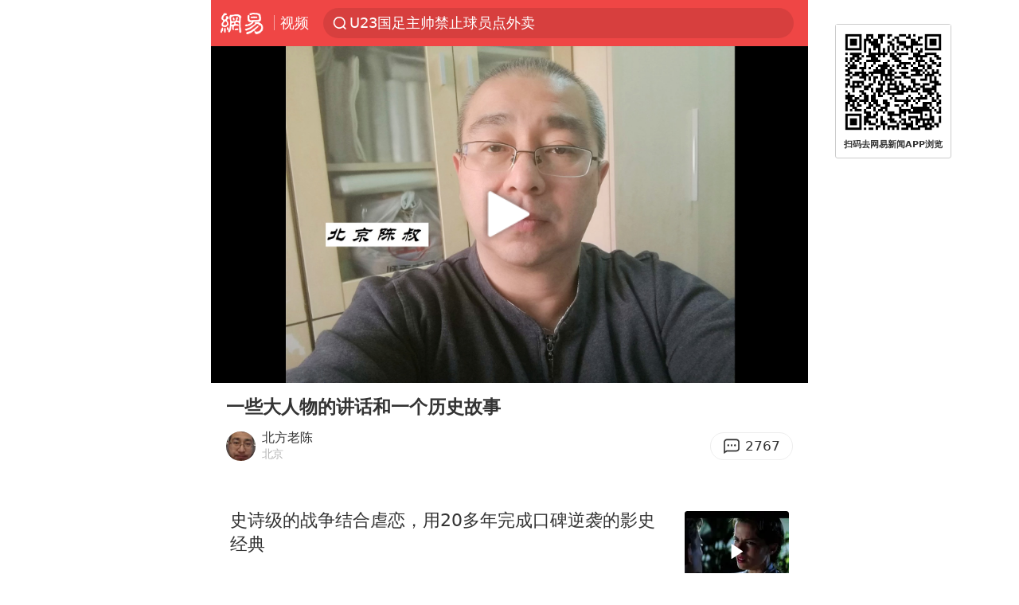

--- FILE ---
content_type: text/html; charset=utf-8
request_url: https://www.google.com/recaptcha/api2/aframe
body_size: 268
content:
<!DOCTYPE HTML><html><head><meta http-equiv="content-type" content="text/html; charset=UTF-8"></head><body><script nonce="92_flvKJ8vP6EsbW5d4yOw">/** Anti-fraud and anti-abuse applications only. See google.com/recaptcha */ try{var clients={'sodar':'https://pagead2.googlesyndication.com/pagead/sodar?'};window.addEventListener("message",function(a){try{if(a.source===window.parent){var b=JSON.parse(a.data);var c=clients[b['id']];if(c){var d=document.createElement('img');d.src=c+b['params']+'&rc='+(localStorage.getItem("rc::a")?sessionStorage.getItem("rc::b"):"");window.document.body.appendChild(d);sessionStorage.setItem("rc::e",parseInt(sessionStorage.getItem("rc::e")||0)+1);localStorage.setItem("rc::h",'1769136536744');}}}catch(b){}});window.parent.postMessage("_grecaptcha_ready", "*");}catch(b){}</script></body></html>

--- FILE ---
content_type: application/javascript; charset=utf-8
request_url: https://static.ws.126.net/163/wap/f2e/hbs/static/video/js/849.9fbe43ba.chunk.js
body_size: 110
content:
"use strict";(self.webpackChunk=self.webpackChunk||[]).push([[849],{49849:function(t,i,e){e.r(i),e.d(i,{initRecommend:function(){return l}});var o=e(91976),n=e(22951),c=e(64649),r=e(23036),a=e(30745),s=e(18630),u=(0,o.Z)((function t(i){var e=this;(0,n.Z)(this,t),(0,c.Z)(this,"onExposure",(function(t){var i=t.dataset||{},o=i.act,n=void 0===o?"":o,c=i.position,r=void 0===c?"":c,a=i.itemid,u=e.options.docId;return{trackData:{val_act:n,val_nm:s.QJ.exposure,info:{position:r,itemid:a,modelid:u}}}})),(0,c.Z)(this,"onClick",(function(t){var i=t.querySelector("a"),o="";i&&(o=i.href);var n=t.dataset||{},c=n.act,r=void 0===c?"":c,a=n.position,u=void 0===a?"":a,l=n.itemid,d=e.options.docId;return{url:o,trackData:{val_act:r,val_nm:s.QJ.click,info:{position:u,itemid:l,modelid:d}}}})),this.options=i,this.container=document.querySelector(".js-recommend-wrap"),this.container&&(this.exposure=(0,r.f)({callback:this.onExposure}),this.exposure.observe(".js-recommend-item"),(0,a.Z)({selector:".js-recommend-item",callback:this.onClick}))})),l=function(t){new u(t)}},30745:function(t,i,e){e.d(i,{Z:function(){return c}});var o=e(18630),n=e(61429),c=function(t){var i=t.selector,e=t.callback;return(0,n.c)({selector:i,type:"click",callback:function(t,i){t.preventDefault();var n=e(i),c=n.url,r=n.trackData;(0,o.j)(r),window.location.href=c}})}}}]);

--- FILE ---
content_type: application/javascript; charset=utf-8
request_url: https://fundingchoicesmessages.google.com/f/AGSKWxUfGHURPCjj6QGRpHVvSelsvmY-f1W19ZDy6V-NLi53HMoFY9tsAjkcW4J0kWcOQXrCvn__10rsO_z10MFiwfHs6MUe280WGXGYmzRAbbv20kbkjTl4YiNGww8tim9xyWmhCua_Kz0Ql-cT4pW7wjp_4AzR-G-PDYVe25hQ44_-0P-u_Oa6W3A8boW0/_/ad_728_/adverts_/adrightcol./advertguruonline1..php?ad_
body_size: -1289
content:
window['e9ca05a7-df84-4968-bfbf-b2696e09d122'] = true;

--- FILE ---
content_type: application/javascript; charset=utf-8
request_url: https://static.ws.126.net/163/frontend/libs/ntm-plugins/viewermetrics/ntm-plugin-viewermetrics.min.js
body_size: -250
content:
!function(){"use strict";var e=Date.now(),t=Date.now(),n=0;function i(){window.addEventListener("beforeunload",(function(){i()})),window.addEventListener("visibilitychange",(function(e){"visible"!==document.visibilityState?t=Date.now():n+=Date.now()-t}));var i=function(){var t=0,i=0;if("function"==typeof window.NTM_getViewerMetrics){var o=window.NTM_getViewerMetrics()||{};t=o.custom_read_percent||0,i=o.custom_page_count||0}var a=document.documentElement,c=a.offsetHeight,d=a.clientHeight,r=a.scrollTop,w=Math.ceil((r+d)/c*100),s=Math.ceil(c/d),u=Date.now()-e,m=u-n;window.NTESAntAnalysis.sendDataByBeacon({projectid:window.ntm.projectId,val_nm:"viewermetrics",val_act:"viewermetrics",info:{stay_on_page:u,time_on_page:m,custom_read_percent:t,custom_page_count:i,read_percent:w,page_count:s,modelid:document.querySelector("html").dataset.id||""}})}}window.ntm&&window.ntm.ready?i():window.addEventListener("NTMReady",i)}();


--- FILE ---
content_type: text/plain; charset=utf-8
request_url: https://nex.163.com/q?c=video&t=wap_stream&l=406&app=314EA67F&nt=4G&os=null&source=other&usergroup=a&cb=callback_1769136531721_rnd_95521684
body_size: 1909
content:
callback_1769136531721_rnd_95521684({"result":1,"ads":[{"category":"video","location":"406","position":4,"style":"codeAD","adid":"yt-332112-5971","title":"","content":"","requestTime":1769136534020,"relatedActionLinks":[{"type":"feedback","url":"https://nex.163.com/ssp/event2?data=gIwbgdJISN1Pgw%2BmWN3aWTQ8vlgGiF9gmr5u6mU5O%2BGk5Q%2FYUb%2BMjomXI4v%2BERdoLcMym7fibLQXCIN6aEoX3ZJhE%2BYrv0%2Fk1JiT7tTJ4vPsxwRgtKLjbmNtaEdh6yHCqMSXFj9XxWJORx%2BGi%2BV2vma8rBiSWxwKSOntwMb2xZGBQCDNMAp8W%2FPtp9gdSys%2Bk1U8jEPgEfVeVr71OFpl8Q%2BXZddzueu%2FEQ%2FY9%2Bitc8WJWRn402yAygOQIoBzeMgS0hqedUxp2lZqtsFVv9iI2B9mtsEMx13%2BioPBapvFt8BmGX60WBA5mUDmggUAY3tesrkG23AMkirMjo6xZTmve%2FhrkkPZ89ty%2BG8pda%2BshbxI3bQlOY0N7uKqkVpUoFuxaU9xswbxfl4W3Wmlmil9PbgnIU4WUneydyfFToWFPzpMcBe5evBUGIvMG7ElyXUlRf7aqElOmy8dPQvflOWVavlYkDkVKVauTp3Qnxz8zB%2FgGyiFM1zdaDvoD9ZPS9T9JhX7CmLOUTrvv%2Bx9JZwUmuzWEohnn7EJdSQUj0d6bNebdsb%2BVyD9wo5tvOn5Fk8fLUYqtRg8N4sfFQYKI5V80MGLBei3IZroVVgNtk1F40vO4ffR9KlYJez8AaHbc0YlzgpTdteJ7ugk9aKoqZSOVpCVQ6BUWy129DJud7cQ9%2BmpTyBtRtEy4EChtQqBFBmb1FsqH6MpiOICShdu03LepVlHG5XEH1I%2B7AOUws8I5zvdKeuL90ClgvdIpHFLi%2FO3wb3sursNR9RG25yjCc3B%2FFhT8x%2F0TRejDp8c4x4D2YjuAc0p%2BdAPZ5vELWKX8Hqlh5Qlbak0pcr2wxit%2FJeicSN6E5SYwq9GTviPRL%2B6umXyRjVJNUe094CCxw%2BbVTeIpsboEa1iNRhzpVqotKAk5UYlJBbepItiuOe4WJeriqHhEKxbwnSlNCxoyohsj23t6QnQ0EQjeaP2iJbEvnrA%2BAaNNoeGkoyN71RyHkVAvgrogdMK9NA7HIjSQ%2BL0ZPg0XyoitLK8%2FtiIbRY57bbN2wBlPVy7yw6%2FhtcvdbAygWu1gcNGFhCBTLI0Gg8aMuZzrI%2BeLURJe4YYqNgps9WcybCvjj9kGFN5OEy3K22FzA74SmluvtzDTLuKc0JpIGiZ&event=19&ect=reason"}],"ext_param":{},"monitor":[{"action":0,"url":"https://yp.ws.126.net/ytf/fs?mt=100&yte=[base64]&wsg=-&lks=-&ptc=1"},{"action":1,"url":"https://yp.ws.126.net/ytf/fc?mt=101&yte=[base64]&wsg=-&lks=-&ptc=1"},{"action":0,"url":"https://nex.163.com/ssp/show2?data=gIwbgdJISN1Pgw%2BmWN3aWTQ8vlgGiF9gmr5u6mU5O%2BGk5Q%2FYUb%2BMjomXI4v%2BERdoLcMym7fibLQXCIN6aEoX3ZJhE%2BYrv0%2Fk1JiT7tTJ4vPsxwRgtKLjbmNtaEdh6yHCqMSXFj9XxWJORx%2BGi%2BV2vma8rBiSWxwKSOntwMb2xZGBQCDNMAp8W%2FPtp9gdSys%2Bk1U8jEPgEfVeVr71OFpl8Q%2BXZddzueu%2FEQ%2FY9%2Bitc8WJWRn402yAygOQIoBzeMgS0hqedUxp2lZqtsFVv9iI2B9mtsEMx13%2BioPBapvFt8BmGX60WBA5mUDmggUAY3tesrkG23AMkirMjo6xZTmve%2FhrkkPZ89ty%2BG8pda%2BshbxI3bQlOY0N7uKqkVpUoFuxaU9xswbxfl4W3Wmlmil9PbgnIU4WUneydyfFToWFPzpMcBe5evBUGIvMG7ElyXUlRf7aqElOmy8dPQvflOWVavlYkDkVKVauTp3Qnxz8zB%2FgGyiFM1zdaDvoD9ZPS9T9JhX7CmLOUTrvv%2Bx9JZwUmuzWEohnn7EJdSQUj0d6bNebdsb%2BVyD9wo5tvOn5Fk8fLUYqtRg8N4sfFQYKI5V80MGLBei3IZroVVgNtk1F40vO4ffR9KlYJez8AaHbc0YlzgpTdteJ7ugk9aKoqZSOVpCVQ6BUWy129DJud7cQ9%2BmpTyBtRtEy4EChtQqBFBmb1FsqH6MpiOICShdu03LepVlHG5XEH1I%2B7AOUws8I5zvdKeuL90ClgvdIpHFLi%2FO3wb3sursNR9RG25yjCc3B%2FFhT8x%2F0TRejDp8c4x4D2YjuAc0p%2BdAPZ5vELWKX8Hqlh5Qlbak0pcr2wxit%2FJeicSN6E5SYwq9GTviPRL%2B6umXyRjVJNUe094CCxw%2BbVTeIpsboEa1iNRhzpVqotKAk5UYlJBbepItiuOe4WJeriqHhEKxbwnSlNCxoyohsj23t6QnQ0EQjeaP2iJbEvnrA%2BAaNNoeGkoyN71RyHkVAvgrogdMK9NA7HIjSQ%2BL0ZPg0XyoitLK8%2FtiIbRY57bbN2wBlPVy7yw6%2FhtcvdbAygWu1gcNGFhCBTLI0Gg8aMuZzrI%2BeLURJe4YYqNgps9WcybCvjj9kGFN5OEy3K22FzA74SmluvtzDTLuKc0JpIGiZ&v=1&event=0&ect="},{"action":1,"url":"https://nex.163.com/ssp/click2?data=gIwbgdJISN1Pgw%2BmWN3aWTQ8vlgGiF9gmr5u6mU5O%2BGk5Q%2FYUb%2BMjomXI4v%2BERdoLcMym7fibLQXCIN6aEoX3ZJhE%2BYrv0%2Fk1JiT7tTJ4vPsxwRgtKLjbmNtaEdh6yHCqMSXFj9XxWJORx%2BGi%2BV2vma8rBiSWxwKSOntwMb2xZGBQCDNMAp8W%2FPtp9gdSys%2Bk1U8jEPgEfVeVr71OFpl8Q%2BXZddzueu%2FEQ%2FY9%2Bitc8WJWRn402yAygOQIoBzeMgS0hqedUxp2lZqtsFVv9iI2B9mtsEMx13%2BioPBapvFt8BmGX60WBA5mUDmggUAY3tesrkG23AMkirMjo6xZTmve%2FhrkkPZ89ty%2BG8pda%2BshbxI3bQlOY0N7uKqkVpUoFuxaU9xswbxfl4W3Wmlmil9PbgnIU4WUneydyfFToWFPzpMcBe5evBUGIvMG7ElyXUlRf7aqElOmy8dPQvflOWVavlYkDkVKVauTp3Qnxz8zB%2FgGyiFM1zdaDvoD9ZPS9T9JhX7CmLOUTrvv%2Bx9JZwUmuzWEohnn7EJdSQUj0d6bNebdsb%2BVyD9wo5tvOn5Fk8fLUYqtRg8N4sfFQYKI5V80MGLBei3IZroVVgNtk1F40vO4ffR9KlYJez8AaHbc0YlzgpTdteJ7ugk9aKoqZSOVpCVQ6BUWy129DJud7cQ9%2BmpTyBtRtEy4EChtQqBFBmb1FsqH6MpiOICShdu03LepVlHG5XEH1I%2B7AOUws8I5zvdKeuL90ClgvdIpHFLi%2FO3wb3sursNR9RG25yjCc3B%2FFhT8x%2F0TRejDp8c4x4D2YjuAc0p%2BdAPZ5vELWKX8Hqlh5Qlbak0pcr2wxit%2FJeicSN6E5SYwq9GTviPRL%2B6umXyRjVJNUe094CCxw%2BbVTeIpsboEa1iNRhzpVqotKAk5UYlJBbepItiuOe4WJeriqHhEKxbwnSlNCxoyohsj23t6QnQ0EQjeaP2iJbEvnrA%2BAaNNoeGkoyN71RyHkVAvgrogdMK9NA7HIjSQ%2BL0ZPg0XyoitLK8%2FtiIbRY57bbN2wBlPVy7yw6%2FhtcvdbAygWu1gcNGFhCBTLI0Gg8aMuZzrI%2BeLURJe4YYqNgps9WcybCvjj9kGFN5OEy3K22FzA74SmluvtzDTLuKc0JpIGiZ&v=1&event=1&ect="},{"action":19,"url":"https://nex.163.com/ssp/event2?data=gIwbgdJISN1Pgw%2BmWN3aWTQ8vlgGiF9gmr5u6mU5O%2BGk5Q%2FYUb%2BMjomXI4v%2BERdoLcMym7fibLQXCIN6aEoX3ZJhE%2BYrv0%2Fk1JiT7tTJ4vPsxwRgtKLjbmNtaEdh6yHCqMSXFj9XxWJORx%2BGi%2BV2vma8rBiSWxwKSOntwMb2xZGBQCDNMAp8W%2FPtp9gdSys%2Bk1U8jEPgEfVeVr71OFpl8Q%2BXZddzueu%2FEQ%2FY9%2Bitc8WJWRn402yAygOQIoBzeMgS0hqedUxp2lZqtsFVv9iI2B9mtsEMx13%2BioPBapvFt8BmGX60WBA5mUDmggUAY3tesrkG23AMkirMjo6xZTmve%2FhrkkPZ89ty%2BG8pda%2BshbxI3bQlOY0N7uKqkVpUoFuxaU9xswbxfl4W3Wmlmil9PbgnIU4WUneydyfFToWFPzpMcBe5evBUGIvMG7ElyXUlRf7aqElOmy8dPQvflOWVavlYkDkVKVauTp3Qnxz8zB%2FgGyiFM1zdaDvoD9ZPS9T9JhX7CmLOUTrvv%2Bx9JZwUmuzWEohnn7EJdSQUj0d6bNebdsb%2BVyD9wo5tvOn5Fk8fLUYqtRg8N4sfFQYKI5V80MGLBei3IZroVVgNtk1F40vO4ffR9KlYJez8AaHbc0YlzgpTdteJ7ugk9aKoqZSOVpCVQ6BUWy129DJud7cQ9%2BmpTyBtRtEy4EChtQqBFBmb1FsqH6MpiOICShdu03LepVlHG5XEH1I%2B7AOUws8I5zvdKeuL90ClgvdIpHFLi%2FO3wb3sursNR9RG25yjCc3B%2FFhT8x%2F0TRejDp8c4x4D2YjuAc0p%2BdAPZ5vELWKX8Hqlh5Qlbak0pcr2wxit%2FJeicSN6E5SYwq9GTviPRL%2B6umXyRjVJNUe094CCxw%2BbVTeIpsboEa1iNRhzpVqotKAk5UYlJBbepItiuOe4WJeriqHhEKxbwnSlNCxoyohsj23t6QnQ0EQjeaP2iJbEvnrA%2BAaNNoeGkoyN71RyHkVAvgrogdMK9NA7HIjSQ%2BL0ZPg0XyoitLK8%2FtiIbRY57bbN2wBlPVy7yw6%2FhtcvdbAygWu1gcNGFhCBTLI0Gg8aMuZzrI%2BeLURJe4YYqNgps9WcybCvjj9kGFN5OEy3K22FzA74SmluvtzDTLuKc0JpIGiZ&event=19&ect=feedback&act="}],"resources":null,"visibility":[{"type":"0","rate_height":"1","duration":0}],"source":"广告","htmlResource":"<!-- service=7 -->\n<!-- type=codeAD -->\n<ins style=\"display: block;\" data-revive-zoneid=\"276\" data-revive-id=\"bc0ee6b32b55ca7bfb61c2a9dd1cf0c5\"></ins>\n<script>\n    window.reviveAsync = null;\n</script>\n<script async src=\"//static.outin.cn/js/gtr/gtr.min.js\"></script>\n<!--sspClickMonitor-->\n<!--统计代码勿删，部署在body内-->","hasHtmlResource":1}]})

--- FILE ---
content_type: text/plain; charset=utf-8
request_url: https://nex.163.com/q?c=video&t=wap_pause&l=1&app=314EA67F&nt=4G&os=null&location=201&source=other&usergroup=a&cb=callback_1769136531701_rnd_89447596
body_size: 1906
content:
callback_1769136531701_rnd_89447596({"result":1,"ads":[{"category":"video","location":"201","position":201,"style":"codeAD","adid":"yt-332095-4238","title":"","content":"","requestTime":1769136534018,"relatedActionLinks":[{"type":"feedback","url":"https://nex.163.com/ssp/event2?data=NzQuBP2ZFBSyfF2Fb9PXi0xYeH6ezCA3iqE0PCS98jVsJUKbsynowKJixRddrth9624WrDdQI%2FtnnWkjsS%2B%2BOXYaOzC6YRm3k%2BdJtu3sGY4m7t9LTr7Tc46X2WCMfKIQtDAp%2FhAzBWFQRBfI26AxKvsyWieuuNf2L5vpBk6EkmcB8uqVWKQCs0RZb2xSfH%2BHspcpUdMcBJLWLowVL%2Fh8m5lkq35lO1%2F2VchheO8t5%2F6QmY%2FYrvNMoOpeUQkyJNOkgPymTQVjR1l16NMAzkYb008TmQ22zpHJmJ%2B6cqSplUgtRPIW%2BDTEb1FFlePZCUcEma478%2BhTk0hhzTuN6z6NN6zPt%2BPgb7DCUXzqvknJ9XNkj6wbBwcifZgHoAQvpvDacKttqGhyRPG%2Bxo7JkNNjzfKeRemxJXoAGMpzRk4FoXnxHpXYdF0cGQh5auKWMMv8JU8f2vmB7QoiakSOtHwzAPp4M7Hnk7QdsbRIRIx6aQ2P7mdKzGcXbX%2FmtYI9X7ZrxCu3bybaw2scqY%2FbQUGa9zjpOWceyORPKpf%2BbnoG%2B5PPetpI4GbjYVVxcTsXarhrsRJKHIcYyEiIM%2BMqbBiDHuEfrfm4wRM3QuCytc84YsuA%2BE5ACZjFUTlWqvnnrLV0ebtrb0iWIikflJ3vanUafvKuZGJNpERqggGLVNyWAWoKAo4Jm3gD8%2BkH1J657soMly4hDrNwcFUuLPBwZ2tq0W7tJbNjC44BbCkmVmXnNUeR%2BYi3qMKUL7PQVfJsdJNKI62INZTA17cK7CJp9UQCZ7gVqhIWQQy1I1%2FPfo%2FGLaSbX1XmZGFmiBY3RD%2BydESG%2FvB%2BvbRHAtJXjJ%2Bxt1T4v6x2RcuwgPVxFCxBNvYut2lhNZIeXdPWKHvuJSixJzQndpgIVQv6JD8M%2BUFn627%2BNuvhHlJUuBg%2FOFgPqRYxQH6ntDbrq7TIxrOz9DaO7Fup401Dv2hA%2BfPQvS8912nKn6fiftrrz09ap%2FZ0sNEdvKXoKSMi%2FXvLE7pgTJe6K2c5vsq4g9GtmPJG%2Ft%2F19ClffnR2eM5aD2HeuVXlzJ8D6Zl1KU425Njy49kFCRV1QVRBcdE1hhVJUBDyCxHoMMpfME9PcZiqV3%2FufEULvRFFRu3%2B33gJc2GFZqPXkFDzjQMA&event=19&ect=reason"}],"ext_param":{},"monitor":[{"action":0,"url":"https://yp.ws.126.net/ytf/fs?mt=100&yte=[base64]&wsg=-&lks=-&ptc=1"},{"action":1,"url":"https://yp.ws.126.net/ytf/fc?mt=101&yte=[base64]&wsg=-&lks=-&ptc=1"},{"action":0,"url":"https://nex.163.com/ssp/show2?data=NzQuBP2ZFBSyfF2Fb9PXi0xYeH6ezCA3iqE0PCS98jVsJUKbsynowKJixRddrth9624WrDdQI%2FtnnWkjsS%2B%2BOXYaOzC6YRm3k%2BdJtu3sGY4m7t9LTr7Tc46X2WCMfKIQtDAp%2FhAzBWFQRBfI26AxKvsyWieuuNf2L5vpBk6EkmcB8uqVWKQCs0RZb2xSfH%2BHspcpUdMcBJLWLowVL%2Fh8m5lkq35lO1%2F2VchheO8t5%2F6QmY%2FYrvNMoOpeUQkyJNOkgPymTQVjR1l16NMAzkYb008TmQ22zpHJmJ%2B6cqSplUgtRPIW%2BDTEb1FFlePZCUcEma478%2BhTk0hhzTuN6z6NN6zPt%2BPgb7DCUXzqvknJ9XNkj6wbBwcifZgHoAQvpvDacKttqGhyRPG%2Bxo7JkNNjzfKeRemxJXoAGMpzRk4FoXnxHpXYdF0cGQh5auKWMMv8JU8f2vmB7QoiakSOtHwzAPp4M7Hnk7QdsbRIRIx6aQ2P7mdKzGcXbX%2FmtYI9X7ZrxCu3bybaw2scqY%2FbQUGa9zjpOWceyORPKpf%2BbnoG%2B5PPetpI4GbjYVVxcTsXarhrsRJKHIcYyEiIM%2BMqbBiDHuEfrfm4wRM3QuCytc84YsuA%2BE5ACZjFUTlWqvnnrLV0ebtrb0iWIikflJ3vanUafvKuZGJNpERqggGLVNyWAWoKAo4Jm3gD8%2BkH1J657soMly4hDrNwcFUuLPBwZ2tq0W7tJbNjC44BbCkmVmXnNUeR%2BYi3qMKUL7PQVfJsdJNKI62INZTA17cK7CJp9UQCZ7gVqhIWQQy1I1%2FPfo%2FGLaSbX1XmZGFmiBY3RD%2BydESG%2FvB%2BvbRHAtJXjJ%2Bxt1T4v6x2RcuwgPVxFCxBNvYut2lhNZIeXdPWKHvuJSixJzQndpgIVQv6JD8M%2BUFn627%2BNuvhHlJUuBg%2FOFgPqRYxQH6ntDbrq7TIxrOz9DaO7Fup401Dv2hA%2BfPQvS8912nKn6fiftrrz09ap%2FZ0sNEdvKXoKSMi%2FXvLE7pgTJe6K2c5vsq4g9GtmPJG%2Ft%2F19ClffnR2eM5aD2HeuVXlzJ8D6Zl1KU425Njy49kFCRV1QVRBcdE1hhVJUBDyCxHoMMpfME9PcZiqV3%2FufEULvRFFRu3%2B33gJc2GFZqPXkFDzjQMA&v=1&event=0&ect="},{"action":1,"url":"https://nex.163.com/ssp/click2?data=NzQuBP2ZFBSyfF2Fb9PXi0xYeH6ezCA3iqE0PCS98jVsJUKbsynowKJixRddrth9624WrDdQI%2FtnnWkjsS%2B%2BOXYaOzC6YRm3k%2BdJtu3sGY4m7t9LTr7Tc46X2WCMfKIQtDAp%2FhAzBWFQRBfI26AxKvsyWieuuNf2L5vpBk6EkmcB8uqVWKQCs0RZb2xSfH%2BHspcpUdMcBJLWLowVL%2Fh8m5lkq35lO1%2F2VchheO8t5%2F6QmY%2FYrvNMoOpeUQkyJNOkgPymTQVjR1l16NMAzkYb008TmQ22zpHJmJ%2B6cqSplUgtRPIW%2BDTEb1FFlePZCUcEma478%2BhTk0hhzTuN6z6NN6zPt%2BPgb7DCUXzqvknJ9XNkj6wbBwcifZgHoAQvpvDacKttqGhyRPG%2Bxo7JkNNjzfKeRemxJXoAGMpzRk4FoXnxHpXYdF0cGQh5auKWMMv8JU8f2vmB7QoiakSOtHwzAPp4M7Hnk7QdsbRIRIx6aQ2P7mdKzGcXbX%2FmtYI9X7ZrxCu3bybaw2scqY%2FbQUGa9zjpOWceyORPKpf%2BbnoG%2B5PPetpI4GbjYVVxcTsXarhrsRJKHIcYyEiIM%2BMqbBiDHuEfrfm4wRM3QuCytc84YsuA%2BE5ACZjFUTlWqvnnrLV0ebtrb0iWIikflJ3vanUafvKuZGJNpERqggGLVNyWAWoKAo4Jm3gD8%2BkH1J657soMly4hDrNwcFUuLPBwZ2tq0W7tJbNjC44BbCkmVmXnNUeR%2BYi3qMKUL7PQVfJsdJNKI62INZTA17cK7CJp9UQCZ7gVqhIWQQy1I1%2FPfo%2FGLaSbX1XmZGFmiBY3RD%2BydESG%2FvB%2BvbRHAtJXjJ%2Bxt1T4v6x2RcuwgPVxFCxBNvYut2lhNZIeXdPWKHvuJSixJzQndpgIVQv6JD8M%2BUFn627%2BNuvhHlJUuBg%2FOFgPqRYxQH6ntDbrq7TIxrOz9DaO7Fup401Dv2hA%2BfPQvS8912nKn6fiftrrz09ap%2FZ0sNEdvKXoKSMi%2FXvLE7pgTJe6K2c5vsq4g9GtmPJG%2Ft%2F19ClffnR2eM5aD2HeuVXlzJ8D6Zl1KU425Njy49kFCRV1QVRBcdE1hhVJUBDyCxHoMMpfME9PcZiqV3%2FufEULvRFFRu3%2B33gJc2GFZqPXkFDzjQMA&v=1&event=1&ect="},{"action":19,"url":"https://nex.163.com/ssp/event2?data=NzQuBP2ZFBSyfF2Fb9PXi0xYeH6ezCA3iqE0PCS98jVsJUKbsynowKJixRddrth9624WrDdQI%2FtnnWkjsS%2B%2BOXYaOzC6YRm3k%2BdJtu3sGY4m7t9LTr7Tc46X2WCMfKIQtDAp%2FhAzBWFQRBfI26AxKvsyWieuuNf2L5vpBk6EkmcB8uqVWKQCs0RZb2xSfH%2BHspcpUdMcBJLWLowVL%2Fh8m5lkq35lO1%2F2VchheO8t5%2F6QmY%2FYrvNMoOpeUQkyJNOkgPymTQVjR1l16NMAzkYb008TmQ22zpHJmJ%2B6cqSplUgtRPIW%2BDTEb1FFlePZCUcEma478%2BhTk0hhzTuN6z6NN6zPt%2BPgb7DCUXzqvknJ9XNkj6wbBwcifZgHoAQvpvDacKttqGhyRPG%2Bxo7JkNNjzfKeRemxJXoAGMpzRk4FoXnxHpXYdF0cGQh5auKWMMv8JU8f2vmB7QoiakSOtHwzAPp4M7Hnk7QdsbRIRIx6aQ2P7mdKzGcXbX%2FmtYI9X7ZrxCu3bybaw2scqY%2FbQUGa9zjpOWceyORPKpf%2BbnoG%2B5PPetpI4GbjYVVxcTsXarhrsRJKHIcYyEiIM%2BMqbBiDHuEfrfm4wRM3QuCytc84YsuA%2BE5ACZjFUTlWqvnnrLV0ebtrb0iWIikflJ3vanUafvKuZGJNpERqggGLVNyWAWoKAo4Jm3gD8%2BkH1J657soMly4hDrNwcFUuLPBwZ2tq0W7tJbNjC44BbCkmVmXnNUeR%2BYi3qMKUL7PQVfJsdJNKI62INZTA17cK7CJp9UQCZ7gVqhIWQQy1I1%2FPfo%2FGLaSbX1XmZGFmiBY3RD%2BydESG%2FvB%2BvbRHAtJXjJ%2Bxt1T4v6x2RcuwgPVxFCxBNvYut2lhNZIeXdPWKHvuJSixJzQndpgIVQv6JD8M%2BUFn627%2BNuvhHlJUuBg%2FOFgPqRYxQH6ntDbrq7TIxrOz9DaO7Fup401Dv2hA%2BfPQvS8912nKn6fiftrrz09ap%2FZ0sNEdvKXoKSMi%2FXvLE7pgTJe6K2c5vsq4g9GtmPJG%2Ft%2F19ClffnR2eM5aD2HeuVXlzJ8D6Zl1KU425Njy49kFCRV1QVRBcdE1hhVJUBDyCxHoMMpfME9PcZiqV3%2FufEULvRFFRu3%2B33gJc2GFZqPXkFDzjQMA&event=19&ect=feedback&act="}],"resources":null,"visibility":[{"type":"0","rate_height":"1","duration":0}],"source":"广告","htmlResource":"<!-- service=7 -->\n<!-- type=codeAD -->\n<ins style=\"display:block;\" data-revive-zoneid=\"252\" data-revive-id=\"bc0ee6b32b55ca7bfb61c2a9dd1cf0c5\"></ins>\n<script>\n    window.reviveAsync = null;\n</script>\n<script src=\"//static.outin.cn/js/gtr/gtr.min.js\" async></script>\n<!--sspClickMonitor-->\n<!--统计代码勿删，部署在body内-->","hasHtmlResource":1}]})

--- FILE ---
content_type: text/plain; charset=utf-8
request_url: https://nex.163.com/q?c=video&t=wap_stream&l=405&app=314EA67F&nt=4G&os=null&source=other&usergroup=a&cb=callback_1769136531703_rnd_55265225
body_size: 2088
content:
callback_1769136531703_rnd_55265225({"result":1,"ads":[{"category":"video","location":"405","position":405,"style":"codeAD","adid":"yt-333344-5889","title":"","content":"","requestTime":1769136534085,"relatedActionLinks":[{"type":"feedback","url":"https://nex.163.com/ssp/event2?data=Z9sIhtvr6RiiEHyIs0%2F%2B2p0ewk2u6XfHTsnrH2qV5ef2Zz%2BbCcwLw%2BfjyXajFmmUMrdpta4bPYwKmyOYavxQoU7GBsA%2BXCGgQ%2B3TvEtrSGDU4mAQP8fpnbxjVLaygSnozMMCaU8JsCyj2ORbFoU5JOuqvBt8WdGLJz4JY8NvnPrq5lfLU4z0RMGgFA1j%2BWEYTky2FXut7clZqoe7i0C9Bg%2F%2B%2FtgiEqueOry%2BOVohERrEerf%2BnVSjEyyDrNm7sN1OzkwmRCueSsgs2EktZtv%2FpcYyOSN7fB2YipPyl2cd03CPSnDKgDp4NkksCCGNGV2IAtqwXGCa16GovDnbb3XYGNTF%2B0zb%2F5w6PQrs4qW6vHgZ%2FuwccOzPPlYc7tIO0GUDtwKGjRIZMRLk7L1PL6xyoxub99adSx7fHoHmQOZ0b%2Bmeip6KLhFvcPRHO2DfPM186wY%2BopqVt5Xnz1%2B5SetBtOjvJ4xSO3Gjex%2BzVfh%2BYwH5JC0FENnlja4u0Lxf%2FW7NwWNpsvv0cU8o%2FPC142jfv9MD85QyVddKyyQUgSo%2FpsaVZeyPToQADmfCIc86xn05l7iQmZ9oLfyYjGYXu12VZKOEGnjIv9bX2GihfCzirFX0eSVb%2FZ7cepKPd0dTzW8bCQgxDr%2FhhglI%2FPvZFo6Xs%2BVraIi00AFvFWwUwNz7Lz3mbzBpc5TX3BKB%2FYG5vuGRiHk92Jp6AgzM8mAVp93cPF9T3Jdvq96HL%2BUTovu2dqr1v166uf%2Fo1pg19L13tBIUxy1M81%2BR7jOvo3A2qsPPObIUnFH0w%2F%2BB6bCyYKCL5tcJO3Mc%2B4%2Frfmh3ONqJsRGdnPXfCgkhd1zNS%2FtI%2BTJ1%2F1WTBiTi%2F2Bat2kxEf%2FuWv8O0gI5L%2FQlIq7hdAF2sAqsvmUoyaAcGSDGgS5Nqzue2QdutfAfNJexLCjiB60pQXBHCvrrH%2FSYTT8ke8NpVtlnob8%2B1pz18ndbf7bwA8i%2FYeenj%2BJFNdiNl144F81SHxu4028uBpYW3NkvDuzNGcU%2BGIfE0s5sFfw5h%2BRxNonFvjqCDiAK7Hpzj7sD1DMMYu1r0pUoFhQ0IBt1qtQvhnPbtUCVvYUVBlqvWrMwjfsouGOCFsGogt89H7FRQfL21uE%3D&event=19&ect=reason"}],"ext_param":{},"monitor":[{"action":0,"url":"https://yp.ws.126.net/ytf/fs?mt=100&yte=[base64]&wsg=-&lks=-&ptc=1"},{"action":1,"url":"https://yp.ws.126.net/ytf/fc?mt=101&yte=[base64]&wsg=-&lks=-&ptc=1"},{"action":0,"url":"https://nex.163.com/ssp/show2?data=Z9sIhtvr6RiiEHyIs0%2F%2B2p0ewk2u6XfHTsnrH2qV5ef2Zz%2BbCcwLw%2BfjyXajFmmUMrdpta4bPYwKmyOYavxQoU7GBsA%2BXCGgQ%2B3TvEtrSGDU4mAQP8fpnbxjVLaygSnozMMCaU8JsCyj2ORbFoU5JOuqvBt8WdGLJz4JY8NvnPrq5lfLU4z0RMGgFA1j%2BWEYTky2FXut7clZqoe7i0C9Bg%2F%2B%2FtgiEqueOry%2BOVohERrEerf%2BnVSjEyyDrNm7sN1OzkwmRCueSsgs2EktZtv%2FpcYyOSN7fB2YipPyl2cd03CPSnDKgDp4NkksCCGNGV2IAtqwXGCa16GovDnbb3XYGNTF%2B0zb%2F5w6PQrs4qW6vHgZ%2FuwccOzPPlYc7tIO0GUDtwKGjRIZMRLk7L1PL6xyoxub99adSx7fHoHmQOZ0b%2Bmeip6KLhFvcPRHO2DfPM186wY%2BopqVt5Xnz1%2B5SetBtOjvJ4xSO3Gjex%2BzVfh%2BYwH5JC0FENnlja4u0Lxf%2FW7NwWNpsvv0cU8o%2FPC142jfv9MD85QyVddKyyQUgSo%2FpsaVZeyPToQADmfCIc86xn05l7iQmZ9oLfyYjGYXu12VZKOEGnjIv9bX2GihfCzirFX0eSVb%2FZ7cepKPd0dTzW8bCQgxDr%2FhhglI%2FPvZFo6Xs%2BVraIi00AFvFWwUwNz7Lz3mbzBpc5TX3BKB%2FYG5vuGRiHk92Jp6AgzM8mAVp93cPF9T3Jdvq96HL%2BUTovu2dqr1v166uf%2Fo1pg19L13tBIUxy1M81%2BR7jOvo3A2qsPPObIUnFH0w%2F%2BB6bCyYKCL5tcJO3Mc%2B4%2Frfmh3ONqJsRGdnPXfCgkhd1zNS%2FtI%2BTJ1%2F1WTBiTi%2F2Bat2kxEf%2FuWv8O0gI5L%2FQlIq7hdAF2sAqsvmUoyaAcGSDGgS5Nqzue2QdutfAfNJexLCjiB60pQXBHCvrrH%2FSYTT8ke8NpVtlnob8%2B1pz18ndbf7bwA8i%2FYeenj%2BJFNdiNl144F81SHxu4028uBpYW3NkvDuzNGcU%2BGIfE0s5sFfw5h%2BRxNonFvjqCDiAK7Hpzj7sD1DMMYu1r0pUoFhQ0IBt1qtQvhnPbtUCVvYUVBlqvWrMwjfsouGOCFsGogt89H7FRQfL21uE%3D&v=1&event=0&ect="},{"action":1,"url":"https://nex.163.com/ssp/click2?data=Z9sIhtvr6RiiEHyIs0%2F%2B2p0ewk2u6XfHTsnrH2qV5ef2Zz%2BbCcwLw%2BfjyXajFmmUMrdpta4bPYwKmyOYavxQoU7GBsA%2BXCGgQ%2B3TvEtrSGDU4mAQP8fpnbxjVLaygSnozMMCaU8JsCyj2ORbFoU5JOuqvBt8WdGLJz4JY8NvnPrq5lfLU4z0RMGgFA1j%2BWEYTky2FXut7clZqoe7i0C9Bg%2F%2B%2FtgiEqueOry%2BOVohERrEerf%2BnVSjEyyDrNm7sN1OzkwmRCueSsgs2EktZtv%2FpcYyOSN7fB2YipPyl2cd03CPSnDKgDp4NkksCCGNGV2IAtqwXGCa16GovDnbb3XYGNTF%2B0zb%2F5w6PQrs4qW6vHgZ%2FuwccOzPPlYc7tIO0GUDtwKGjRIZMRLk7L1PL6xyoxub99adSx7fHoHmQOZ0b%2Bmeip6KLhFvcPRHO2DfPM186wY%2BopqVt5Xnz1%2B5SetBtOjvJ4xSO3Gjex%2BzVfh%2BYwH5JC0FENnlja4u0Lxf%2FW7NwWNpsvv0cU8o%2FPC142jfv9MD85QyVddKyyQUgSo%2FpsaVZeyPToQADmfCIc86xn05l7iQmZ9oLfyYjGYXu12VZKOEGnjIv9bX2GihfCzirFX0eSVb%2FZ7cepKPd0dTzW8bCQgxDr%2FhhglI%2FPvZFo6Xs%2BVraIi00AFvFWwUwNz7Lz3mbzBpc5TX3BKB%2FYG5vuGRiHk92Jp6AgzM8mAVp93cPF9T3Jdvq96HL%2BUTovu2dqr1v166uf%2Fo1pg19L13tBIUxy1M81%2BR7jOvo3A2qsPPObIUnFH0w%2F%2BB6bCyYKCL5tcJO3Mc%2B4%2Frfmh3ONqJsRGdnPXfCgkhd1zNS%2FtI%2BTJ1%2F1WTBiTi%2F2Bat2kxEf%2FuWv8O0gI5L%2FQlIq7hdAF2sAqsvmUoyaAcGSDGgS5Nqzue2QdutfAfNJexLCjiB60pQXBHCvrrH%2FSYTT8ke8NpVtlnob8%2B1pz18ndbf7bwA8i%2FYeenj%2BJFNdiNl144F81SHxu4028uBpYW3NkvDuzNGcU%2BGIfE0s5sFfw5h%2BRxNonFvjqCDiAK7Hpzj7sD1DMMYu1r0pUoFhQ0IBt1qtQvhnPbtUCVvYUVBlqvWrMwjfsouGOCFsGogt89H7FRQfL21uE%3D&v=1&event=1&ect="},{"action":19,"url":"https://nex.163.com/ssp/event2?data=Z9sIhtvr6RiiEHyIs0%2F%2B2p0ewk2u6XfHTsnrH2qV5ef2Zz%2BbCcwLw%2BfjyXajFmmUMrdpta4bPYwKmyOYavxQoU7GBsA%2BXCGgQ%2B3TvEtrSGDU4mAQP8fpnbxjVLaygSnozMMCaU8JsCyj2ORbFoU5JOuqvBt8WdGLJz4JY8NvnPrq5lfLU4z0RMGgFA1j%2BWEYTky2FXut7clZqoe7i0C9Bg%2F%2B%2FtgiEqueOry%2BOVohERrEerf%2BnVSjEyyDrNm7sN1OzkwmRCueSsgs2EktZtv%2FpcYyOSN7fB2YipPyl2cd03CPSnDKgDp4NkksCCGNGV2IAtqwXGCa16GovDnbb3XYGNTF%2B0zb%2F5w6PQrs4qW6vHgZ%2FuwccOzPPlYc7tIO0GUDtwKGjRIZMRLk7L1PL6xyoxub99adSx7fHoHmQOZ0b%2Bmeip6KLhFvcPRHO2DfPM186wY%2BopqVt5Xnz1%2B5SetBtOjvJ4xSO3Gjex%2BzVfh%2BYwH5JC0FENnlja4u0Lxf%2FW7NwWNpsvv0cU8o%2FPC142jfv9MD85QyVddKyyQUgSo%2FpsaVZeyPToQADmfCIc86xn05l7iQmZ9oLfyYjGYXu12VZKOEGnjIv9bX2GihfCzirFX0eSVb%2FZ7cepKPd0dTzW8bCQgxDr%2FhhglI%2FPvZFo6Xs%2BVraIi00AFvFWwUwNz7Lz3mbzBpc5TX3BKB%2FYG5vuGRiHk92Jp6AgzM8mAVp93cPF9T3Jdvq96HL%2BUTovu2dqr1v166uf%2Fo1pg19L13tBIUxy1M81%2BR7jOvo3A2qsPPObIUnFH0w%2F%2BB6bCyYKCL5tcJO3Mc%2B4%2Frfmh3ONqJsRGdnPXfCgkhd1zNS%2FtI%2BTJ1%2F1WTBiTi%2F2Bat2kxEf%2FuWv8O0gI5L%2FQlIq7hdAF2sAqsvmUoyaAcGSDGgS5Nqzue2QdutfAfNJexLCjiB60pQXBHCvrrH%2FSYTT8ke8NpVtlnob8%2B1pz18ndbf7bwA8i%2FYeenj%2BJFNdiNl144F81SHxu4028uBpYW3NkvDuzNGcU%2BGIfE0s5sFfw5h%2BRxNonFvjqCDiAK7Hpzj7sD1DMMYu1r0pUoFhQ0IBt1qtQvhnPbtUCVvYUVBlqvWrMwjfsouGOCFsGogt89H7FRQfL21uE%3D&event=19&ect=feedback&act="}],"resources":null,"visibility":[{"type":"0","rate_height":"1","duration":0}],"source":"广告","htmlResource":"<!-- service=7 -->\n<!-- type=codeAD -->\n<!DOCTYPE html>\n<html lang=\"zh\">\n<head>\n<script async src=\"https://securepubads.g.doubleclick.net/tag/js/gpt.js\" crossorigin=\"anonymous\"></script>\n<script>\n  window.googletag = window.googletag || {cmd: []};\n  googletag.cmd.push(function() {\n    googletag.defineSlot('/23290286939/TJTW', ['fluid'], 'div-gpt-ad-1750916407026-0').addService(googletag.pubads());\n    googletag.pubads().enableSingleRequest();\n    googletag.pubads().setTargeting('TJTW', ['TJTW']);\n    googletag.enableServices();\n  });\n</script>\n</head>\n<body>\n<!-- /23290286939/TJTW -->\n<div id='div-gpt-ad-1750916407026-0'>\n  <script>\n    googletag.cmd.push(function() { googletag.display('div-gpt-ad-1750916407026-0'); });\n  </script>\n</div>\n</body>\n</html>\n<!--sspClickMonitor-->\n<!--统计代码勿删，部署在body内-->","hasHtmlResource":1}]})